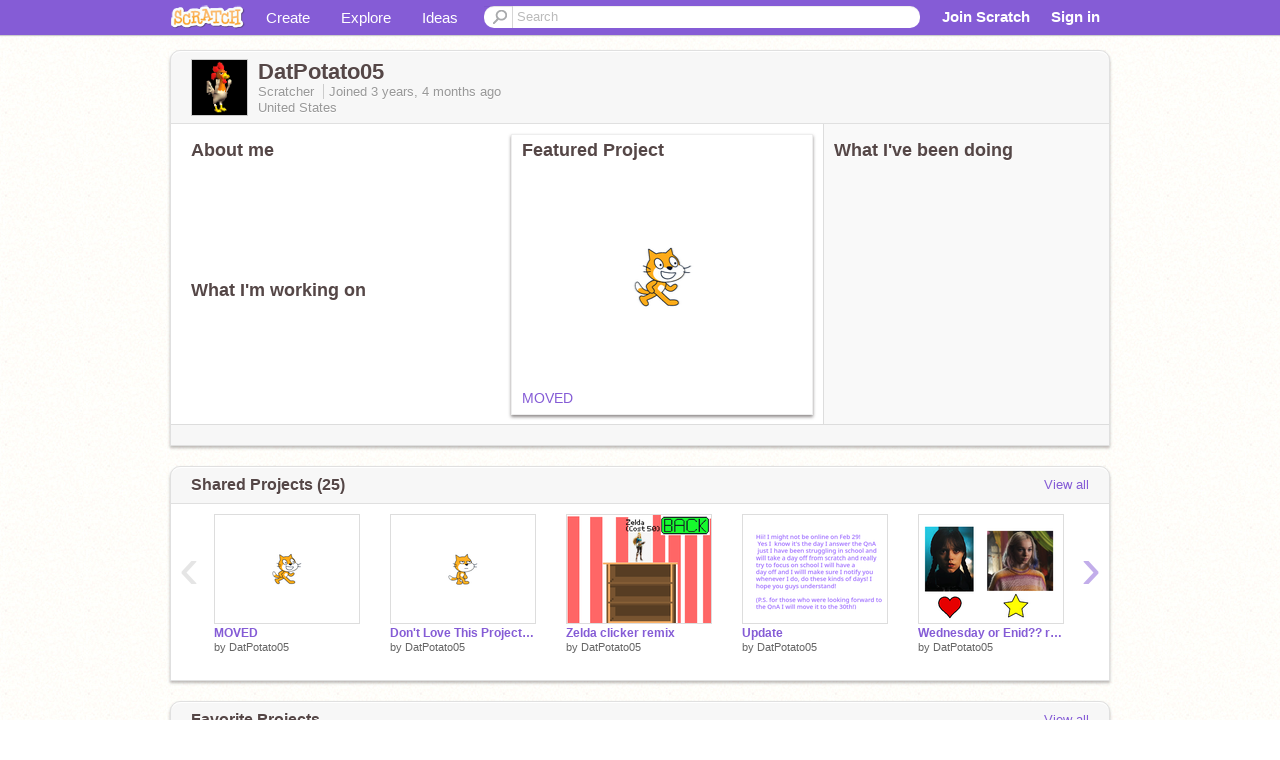

--- FILE ---
content_type: text/html; charset=utf-8
request_url: https://scratch.mit.edu/users/DatPotato05/
body_size: 13207
content:

<!DOCTYPE html>

<html>
  <head>
  
    <!-- Google Tag Manager -->
    <script>(function(w,d,s,l,i){w[l]=w[l]||[];w[l].push({'gtm.start':
      new Date().getTime(),event:'gtm.js'});var f=d.getElementsByTagName(s)[0],
      j=d.createElement(s),dl=l!='dataLayer'?'&l='+l:'';j.async=true;j.src=
      'https://www.googletagmanager.com/gtm.js?id='+i+dl+'';f.parentNode.insertBefore(j,f);
      })(window,document,'script','dataLayer','GTM-NBMRDKQ');</script>
    <!-- End Google Tag Manager -->
  
  <meta http-equiv="X-UA-Compatible" content="IE=Edge" />
     
    <meta name="google-site-verification" content="m_3TAXDreGTFyoYnEmU9mcKB4Xtw5mw6yRkuJtXRKxM" />
    <title>DatPotato05 on Scratch</title>
    

<meta name="description" content="DatPotato05 on Scratch" />

    <link rel="stylesheet" href="//cdn.scratch.mit.edu/scratchr2/static/__ff7229f036c458728e45c39b0751aa44__/vendor/redmond/jquery.ui.all.css" />
    
        <link href="//cdn.scratch.mit.edu/scratchr2/static/__ff7229f036c458728e45c39b0751aa44__/css/main.css" rel="stylesheet" type="text/css" />
   
   <link rel="stylesheet" href="//cdn.scratch.mit.edu/scratchr2/static/__ff7229f036c458728e45c39b0751aa44__//css/handheld.css" media="handheld, only screen and (max-device-width:480px)"/>

    
<!-- templates/profiles/profile_detail.html block css -->
<link href="//cdn.scratch.mit.edu/scratchr2/static/__ff7229f036c458728e45c39b0751aa44__//css/pages/profile.css" rel="stylesheet" />
<link href="//cdn.scratch.mit.edu/scratchr2/static/__ff7229f036c458728e45c39b0751aa44__//vendor/redmond/jquery.ui.all.css" rel="stylesheet"/>
<link href="//cdn.scratch.mit.edu/scratchr2/static/__ff7229f036c458728e45c39b0751aa44__//css/modules/modal.css" rel="stylesheet"/>
<!-- end block css -->

    <script type="text/javascript" src="//cdn.scratch.mit.edu/scratchr2/static/__ff7229f036c458728e45c39b0751aa44__//js/jquery.min.js"></script>
    <script type="text/javascript" src="//cdn.scratch.mit.edu/scratchr2/static/__ff7229f036c458728e45c39b0751aa44__/js/lib/underscore-min.js"></script>
    <script type="text/javascript" src="//cdn.scratch.mit.edu/scratchr2/static/__ff7229f036c458728e45c39b0751aa44__//js/gaq-ga4.js"></script>
    <script>
      window.console||(window.console={log:$.noop,error:$.noop,debug:$.noop}); // ensure console fails gracefully when missing
      var sessionCookieName = 'scratchsessionsid';
      
      
      
      

    </script>
    <script type="text/javascript">
        function getCookie(name) {
            var cookieValue = null;
            if (document.cookie && document.cookie != '') {
                var cookies = document.cookie.split(';');
                for (var i = 0; i < cookies.length; i++) {
                    var cookie = jQuery.trim(cookies[i]);
                    // Does this cookie string begin with the name we want?
                    if (cookie.substring(0, name.length + 1) == (name + '=')) {
                        cookieValue = decodeURIComponent(cookie.substring(name.length + 1));
                        break;
                    }
                }
            }
            return cookieValue;
        }

        function setCookie(name, value, days) {
            var expires;

            if (days) {
                var date = new Date();
                date.setTime(date.getTime() + (days * 24 * 60 * 60 * 1000));
                expires = "; expires=" + date.toGMTString();
            } else {
                expires = "";
            }
            document.cookie = escape(name) + "=" + escape(value) + expires + "; path=/";
        }
    </script>
    
  <script>
    

var Scratch = Scratch || {};
Scratch.INIT_DATA = Scratch.INIT_DATA || {};



Scratch.INIT_DATA.ADMIN = false;
Scratch.INIT_DATA.LOGGED_IN_USER = {
  
  options: {
    
    
  

  


  }
};

Scratch.INIT_DATA.project_comments_enabled = true;
Scratch.INIT_DATA.gallery_comments_enabled = true;
Scratch.INIT_DATA.userprofile_comments_enabled = true;

Scratch.INIT_DATA.BROWSERS_SUPPORTED = {

  chrome: 35,
  firefox: 31,
  msie: 8,
  safari: 7
};

Scratch.INIT_DATA.TEMPLATE_CUES = {

  unsupported_browser: true,
  welcome: true,
  confirmed_email: false
};




Scratch.INIT_DATA.PROFILE = {
  model: {
    id: 'DatPotato05',
    userId: 100008810,
    username: 'DatPotato05',
    thumbnail_url: '//uploads.scratch.mit.edu/users/avatars/100008810.png',
    comments_allowed: true
  },
  related_counts: {
  }
   
  ,featuredProject: {
    title: 'MOVED',
    id: 837548370, 
    creator: 'DatPotato05',
    isPublished: true,
  },
  featuredProjectLabel: "Featured Project"
 
}  
Scratch.INIT_DATA.ADMIN_PANEL = {
  'adminURL': '/users/DatPotato05/admin/'
}




Scratch.INIT_DATA.IS_IP_BANNED = false;

Scratch.INIT_DATA.GLOBAL_URLS = {
  'media_url': '//uploads.scratch.mit.edu/',
  'static_url': '//cdn.scratch.mit.edu/scratchr2/static/__ff7229f036c458728e45c39b0751aa44__/',
  'static_path': '/scratchr2/static/__ff7229f036c458728e45c39b0751aa44__/'
}

Scratch.INIT_DATA.IS_SOCIAL = false;

  </script>


    <meta property="og:type" content="website" />
    
    <meta property="og:description" content="Make games, stories and interactive art with Scratch. (scratch.mit.edu)"/>
    

    
    <meta property="og:title" content="Scratch - Imagine, Program, Share"/>
    <meta property="og:url" content="https://scratch.mit.edu/users/DatPotato05/" />
    

  </head>

  <body class="" >
  
    <!-- Google Tag Manager (noscript) -->
    <noscript><iframe src="https://www.googletagmanager.com/ns.html?id=GTM-NBMRDKQ" height="0" width="0" style="display:none;visibility:hidden"></iframe></noscript>
    <!-- End Google Tag Manager (noscript) -->
  
  <!--[if lte IE 8]>
  <div class="unsupported-browser banner" data-cue="unsupported_browser">
    <div class="container">
      <span>Scratch supports Internet Explorer 9+. We suggest you upgrade to <a href="/info/faq/#requirements">a supported browser</a>, <a href="/scratch2download/">download the offline editor</a>, or <a href="https://en.scratch-wiki.info/wiki/List_of_Bug_Workarounds">read about common workarounds</a>.</span>
    </div>
  </div>
  <![endif]-->
    <div id="pagewrapper">
      
      
      <div id="topnav" >
      <div class="innerwrap">
        <div class="container">
          <a href="/" class="logo"><span class="scratch"></span></a>
          <ul class="site-nav">
            <li><a id="project-create" href="/projects/editor/?tip_bar=home">Create</a></li><li><a href="/explore/projects/all">Explore</a></li><li class="last"><a href="/ideas">Ideas</a></li>
          </ul>
          
          <form class="search" action="/search/projects" method="get" class="search">
            <input type="submit" class="glass" value="">
            
	          <input id="search-input" type="text" placeholder="Search" name="q" >
          </form>
          
          <ul class="account-nav"></ul>
          <script type="text/template" id="template-account-nav-logged-out">
          <ul class="account-nav" >
              <li class="join-scratch"><a href="/join">Join Scratch</a></li><li id="login-dropdown" class="sign-in dropdown"><span data-toggle="dropdown" class="dropdown-toggle"><span>Sign in</span></span><div class="popover bottom dropdown-menu"><div class="arrow"></div><div class="popover-content" ><form method="post" id="login" action="#"><label for="username">Username</label><input type="text" id="login_dropdown_username" name="username" maxlength="30" class="wide username" /><label for="password" class="password">Password</label><input type="password" name="password" class="wide password" /><div class="ajax-loader" style="display:none; float: left;"></div><button type="submit">Sign in</button><span class="forgot-password"><a href="/accounts/password_reset/">Need help?</a></span><div class="error"></div></form></div></div></li><li data-control="modal-login" class="sign-in mobile"><span>Sign in</span></li>
          </ul>
          </script>
          <script type="text/template" id="template-account-nav-logged-in">
          <ul class="account-nav logged-in"><li class="messages"><a title="messages - updates and notices" href="/messages" class="messages-icon"><span class="notificationsCount none">0</span></a></li><li class="my-stuff"><a title="my stuff - manage projects and studios" href="/mystuff/" class="mystuff-icon"></a></li><li class="logged-in-user dropdown"><span class="user-name dropdown-toggle" data-toggle="dropdown"><% if (LOGGED_IN_USER.model.membership_avatar_badge){ %><div class="avatar-badge-wrapper"><img class="user-icon avatar-badge" src="<%- LOGGED_IN_USER.model.thumbnail_url %>" width="24" height="24"></div><% } else { %><img class="user-icon" src="<%- LOGGED_IN_USER.model.thumbnail_url %>" width="24" height="24"><% } %><%- LOGGED_IN_USER.model.username_truncated %><span class="caret"></span></span><div class="dropdown-menu blue" ><ul class="user-nav"><li><a href="<%- LOGGED_IN_USER.model.profile_url %>">Profile</a></li><li><a href="/mystuff/">My Stuff</a></li><% if (LOGGED_IN_USER.model.is_educator){ %><li><a href="/educators/classes/">My Classes</a></li><% } %><% if (LOGGED_IN_USER.model.is_student){ %><li><a href="/classes/<%- LOGGED_IN_USER.model.classroom_id %>/">My Class</a></li><% } %><li><a href="/accounts/settings/">Account settings</a></li><li id="logout" class="logout divider"><form method="post" action="/accounts/logout/"><input type='hidden' name='csrfmiddlewaretoken' value='dPfswhxnKlHS59KjHkbegaZ481E0nCbj' /><input type="submit" value="Sign out"></form></li></ul></div></li></ul>
          </script>
          <script type="text/javascript" src="//cdn.scratch.mit.edu/scratchr2/static/__ff7229f036c458728e45c39b0751aa44__/js/account-nav.js"></script>
        </div>
        <iframe class="iframeshim" frameborder="0" scrolling="no"><html><head></head><body></body></html></iframe>
      </div><!-- innerwrap -->
      </div>
        

      <div class="privacy-update banner" style="display:none;">
        <div class="container">
          <span>The Scratch privacy policy has been updated, effective May 25, 2023. You can see the new policy <a href="https://mitscratch.freshdesk.com/en/support/solutions/articles/4000219339-privacy-policy">here</a>.</span>
          <div class="close">x</div>
        </div>
      </div>

      <div class="confirm-email banner" data-cue="confirmed_email" style="display:none;">
        <div class="container">
          <span><a id="confirm-email-popup" href="#">Confirm your email</a> to enable sharing. <a href="/info/faq/#accounts">Having trouble?</a></span>
          <div class="close">x</div>
        </div>
      </div>

      <div class="email-outage banner" style="display:none; background-color:#FF661A;">
        <div class="container">
          <span>We are experiencing a disruption with email delivery. If you are not receiving emails from us, please try after 8am EST.</span>
          <div class="close">x</div>
        </div>
      </div>

        
        <div class="container" id="content">
        <div id="alert-view"></div>
        


  

<!-- templates/profiles/profile_detail.html block main-content -->
<div class="box" id="profile-data">
  <div class="box-head">
    <form id="profile-avatar" class="portrait">
      <div class="avatar">
      <a href="/users/DatPotato05/">
        <img src="//cdn2.scratch.mit.edu/get_image/user/100008810_60x60.png" width="55" height="55"/>
        <div class="loading-img s48"></div>
      </a>
      
    </div>
    </form>
    <div class="header-text">
      <h2>DatPotato05</h2>
      <p class="profile-details">
      
      <span class="group">
        Scratcher
         
        
      </span> 
      Joined <span title="2022-09-06">3 years, 4 months</span> ago
      <span class="location">United States</span>
      </p>
    </div>
    
    
  </div>
  <div class="box-content" id="profile-box">
    <div class="action-bar">
      <div id="alert-view" class="">
      </div>
    </div>
    <div class="inner clearfix">
      <div class="user-content">
        <div id="user-details" class="about">
          <div class="loading-img s48"></div>
          <h3>About me</h3>
          
            <div id="bio-readonly" class="read-only">
              <div class="viewport">
                <p class="overview"></p>
              </div>
            </div>
          

          <h3>What I'm working on</h3>
          
          <div id="status-readonly" class="read-only">
            <div class="viewport">
              <p class="overview"></p>
            </div>
          </div>
          
        </div>

        
            <div class="player">
                <h3 class="featured-project-heading">Featured Project</h3>
                <div class="stage" style="width: 282px;">
                    <a href="/projects/837548370/" id="featured-project">
                        <img src="//cdn2.scratch.mit.edu/get_image/project/837548370_282x210.png" width="282" height="210" alt="Featured project"/>
                        
                    </a>
                </div>
                <span class="title">
                    <a class="project-name" href="/projects/837548370/">MOVED</a>
                </span>

            </div>
        
      </div>
        <div class="doing">
            <h3>What I've been doing</h3>
          <div id="activity-feed">
          </div>
        </div>
    </div>
  </div>
  <div class="footer">
  
  </div>
</div>
<div class="profile-box-footer-module" id="profile-box-footer">
</div>




<div class="box slider-carousel-container prevent-select" >
  <div class="box-head">
      <h4>Shared Projects (25)</h4>
    <a href="/users/DatPotato05/projects/" data-control="view-all">View all</a>
  </div>
  <div class="box-content slider-carousel horizontal" id="shared">
    
    <div class="viewport">
      <ul class="scroll-content">
      
        










<!-- templates/carousel/project-thumb.html -->
<li class="project thumb item">
  <a href="/projects/837548370/">
    <img class="lazy image" data-original="//cdn2.scratch.mit.edu/get_image/project/837548370_144x108.png" width="144" height="108" />
  </a>
  <span class="title">
    <a href="/projects/837548370/">MOVED</a>
  </span>
  <span class="owner" >
      
        
            by <a href="/users/DatPotato05/">DatPotato05</a>
            
        
      
  </span>
  
</li>
<!-- end templates/carousel/project-thumb.html -->




      
        










<!-- templates/carousel/project-thumb.html -->
<li class="project thumb item">
  <a href="/projects/817742607/">
    <img class="lazy image" data-original="//cdn2.scratch.mit.edu/get_image/project/817742607_144x108.png" width="144" height="108" />
  </a>
  <span class="title">
    <a href="/projects/817742607/">Don&#39;t Love This Project! remix</a>
  </span>
  <span class="owner" >
      
        
            by <a href="/users/DatPotato05/">DatPotato05</a>
            
        
      
  </span>
  
</li>
<!-- end templates/carousel/project-thumb.html -->




      
        










<!-- templates/carousel/project-thumb.html -->
<li class="project thumb item">
  <a href="/projects/815448292/">
    <img class="lazy image" data-original="//cdn2.scratch.mit.edu/get_image/project/815448292_144x108.png" width="144" height="108" />
  </a>
  <span class="title">
    <a href="/projects/815448292/">Zelda clicker remix</a>
  </span>
  <span class="owner" >
      
        
            by <a href="/users/DatPotato05/">DatPotato05</a>
            
        
      
  </span>
  
</li>
<!-- end templates/carousel/project-thumb.html -->




      
        










<!-- templates/carousel/project-thumb.html -->
<li class="project thumb item">
  <a href="/projects/811473638/">
    <img class="lazy image" data-original="//cdn2.scratch.mit.edu/get_image/project/811473638_144x108.png" width="144" height="108" />
  </a>
  <span class="title">
    <a href="/projects/811473638/">Update</a>
  </span>
  <span class="owner" >
      
        
            by <a href="/users/DatPotato05/">DatPotato05</a>
            
        
      
  </span>
  
</li>
<!-- end templates/carousel/project-thumb.html -->




      
        










<!-- templates/carousel/project-thumb.html -->
<li class="project thumb item">
  <a href="/projects/811238389/">
    <img class="lazy image" data-original="//cdn2.scratch.mit.edu/get_image/project/811238389_144x108.png" width="144" height="108" />
  </a>
  <span class="title">
    <a href="/projects/811238389/">Wednesday or Enid?? remix</a>
  </span>
  <span class="owner" >
      
        
            by <a href="/users/DatPotato05/">DatPotato05</a>
            
        
      
  </span>
  
</li>
<!-- end templates/carousel/project-thumb.html -->




      
        










<!-- templates/carousel/project-thumb.html -->
<li class="project thumb item">
  <a href="/projects/809581258/">
    <img class="lazy image" data-original="//cdn2.scratch.mit.edu/get_image/project/809581258_144x108.png" width="144" height="108" />
  </a>
  <span class="title">
    <a href="/projects/809581258/">Remix and sign if you think F4F is cool! remix remix</a>
  </span>
  <span class="owner" >
      
        
            by <a href="/users/DatPotato05/">DatPotato05</a>
            
        
      
  </span>
  
</li>
<!-- end templates/carousel/project-thumb.html -->




      
        










<!-- templates/carousel/project-thumb.html -->
<li class="project thumb item">
  <a href="/projects/809463338/">
    <img class="lazy image" data-original="//cdn2.scratch.mit.edu/get_image/project/809463338_144x108.png" width="144" height="108" />
  </a>
  <span class="title">
    <a href="/projects/809463338/">Wings of Fire platformer remix</a>
  </span>
  <span class="owner" >
      
        
            by <a href="/users/DatPotato05/">DatPotato05</a>
            
        
      
  </span>
  
</li>
<!-- end templates/carousel/project-thumb.html -->




      
        










<!-- templates/carousel/project-thumb.html -->
<li class="project thumb item">
  <a href="/projects/808692943/">
    <img class="lazy image" data-original="//cdn2.scratch.mit.edu/get_image/project/808692943_144x108.png" width="144" height="108" />
  </a>
  <span class="title">
    <a href="/projects/808692943/">Five Nights at Freddy&#39;s (FULL GAME!) </a>
  </span>
  <span class="owner" >
      
        
            by <a href="/users/DatPotato05/">DatPotato05</a>
            
        
      
  </span>
  
</li>
<!-- end templates/carousel/project-thumb.html -->




      
        










<!-- templates/carousel/project-thumb.html -->
<li class="project thumb item">
  <a href="/projects/807997413/">
    <img class="lazy image" data-original="//cdn2.scratch.mit.edu/get_image/project/807997413_144x108.png" width="144" height="108" />
  </a>
  <span class="title">
    <a href="/projects/807997413/">VOICE REVEAL :)</a>
  </span>
  <span class="owner" >
      
        
            by <a href="/users/DatPotato05/">DatPotato05</a>
            
        
      
  </span>
  
</li>
<!-- end templates/carousel/project-thumb.html -->




      
        










<!-- templates/carousel/project-thumb.html -->
<li class="project thumb item">
  <a href="/projects/807790307/">
    <img class="lazy image" data-original="//cdn2.scratch.mit.edu/get_image/project/807790307_144x108.png" width="144" height="108" />
  </a>
  <span class="title">
    <a href="/projects/807790307/">shooter Game v1.5 remix-2</a>
  </span>
  <span class="owner" >
      
        
            by <a href="/users/DatPotato05/">DatPotato05</a>
            
        
      
  </span>
  
</li>
<!-- end templates/carousel/project-thumb.html -->




      
        










<!-- templates/carousel/project-thumb.html -->
<li class="project thumb item">
  <a href="/projects/807784598/">
    <img class="lazy image" data-original="//cdn2.scratch.mit.edu/get_image/project/807784598_144x108.png" width="144" height="108" />
  </a>
  <span class="title">
    <a href="/projects/807784598/">Random Question</a>
  </span>
  <span class="owner" >
      
        
            by <a href="/users/DatPotato05/">DatPotato05</a>
            
        
      
  </span>
  
</li>
<!-- end templates/carousel/project-thumb.html -->




      
        










<!-- templates/carousel/project-thumb.html -->
<li class="project thumb item">
  <a href="/projects/807782549/">
    <img class="lazy image" data-original="//cdn2.scratch.mit.edu/get_image/project/807782549_144x108.png" width="144" height="108" />
  </a>
  <span class="title">
    <a href="/projects/807782549/">███╗░░██╗░█████╗░ ████╗░██║██╔══██╗ ██╔██╗██║██║░░██║ ██║╚████║██║░░██║ ██║░╚███║╚█████╔╝ ╚═╝… remix</a>
  </span>
  <span class="owner" >
      
        
            by <a href="/users/DatPotato05/">DatPotato05</a>
            
        
      
  </span>
  
</li>
<!-- end templates/carousel/project-thumb.html -->




      
        










<!-- templates/carousel/project-thumb.html -->
<li class="project thumb item">
  <a href="/projects/807782279/">
    <img class="lazy image" data-original="//cdn2.scratch.mit.edu/get_image/project/807782279_144x108.png" width="144" height="108" />
  </a>
  <span class="title">
    <a href="/projects/807782279/">shooter Game v1.5 remix</a>
  </span>
  <span class="owner" >
      
        
            by <a href="/users/DatPotato05/">DatPotato05</a>
            
        
      
  </span>
  
</li>
<!-- end templates/carousel/project-thumb.html -->




      
        










<!-- templates/carousel/project-thumb.html -->
<li class="project thumb item">
  <a href="/projects/806670871/">
    <img class="lazy image" data-original="//cdn2.scratch.mit.edu/get_image/project/806670871_144x108.png" width="144" height="108" />
  </a>
  <span class="title">
    <a href="/projects/806670871/"> Q &amp; A! remix</a>
  </span>
  <span class="owner" >
      
        
            by <a href="/users/DatPotato05/">DatPotato05</a>
            
        
      
  </span>
  
</li>
<!-- end templates/carousel/project-thumb.html -->




      
        










<!-- templates/carousel/project-thumb.html -->
<li class="project thumb item">
  <a href="/projects/805461178/">
    <img class="lazy image" data-original="//cdn2.scratch.mit.edu/get_image/project/805461178_144x108.png" width="144" height="108" />
  </a>
  <span class="title">
    <a href="/projects/805461178/">Alien Runner </a>
  </span>
  <span class="owner" >
      
        
            by <a href="/users/DatPotato05/">DatPotato05</a>
            
        
      
  </span>
  
</li>
<!-- end templates/carousel/project-thumb.html -->




      
        










<!-- templates/carousel/project-thumb.html -->
<li class="project thumb item">
  <a href="/projects/805456168/">
    <img class="lazy image" data-original="//cdn2.scratch.mit.edu/get_image/project/805456168_144x108.png" width="144" height="108" />
  </a>
  <span class="title">
    <a href="/projects/805456168/">Mystic Valley || multiplayer platformer   #games #stratfordjames remix</a>
  </span>
  <span class="owner" >
      
        
            by <a href="/users/DatPotato05/">DatPotato05</a>
            
        
      
  </span>
  
</li>
<!-- end templates/carousel/project-thumb.html -->




      
        










<!-- templates/carousel/project-thumb.html -->
<li class="project thumb item">
  <a href="/projects/805455367/">
    <img class="lazy image" data-original="//cdn2.scratch.mit.edu/get_image/project/805455367_144x108.png" width="144" height="108" />
  </a>
  <span class="title">
    <a href="/projects/805455367/">Random Tycoon  </a>
  </span>
  <span class="owner" >
      
        
            by <a href="/users/DatPotato05/">DatPotato05</a>
            
        
      
  </span>
  
</li>
<!-- end templates/carousel/project-thumb.html -->




      
        










<!-- templates/carousel/project-thumb.html -->
<li class="project thumb item">
  <a href="/projects/805450654/">
    <img class="lazy image" data-original="//cdn2.scratch.mit.edu/get_image/project/805450654_144x108.png" width="144" height="108" />
  </a>
  <span class="title">
    <a href="/projects/805450654/">Town Death -Beta- remix</a>
  </span>
  <span class="owner" >
      
        
            by <a href="/users/DatPotato05/">DatPotato05</a>
            
        
      
  </span>
  
</li>
<!-- end templates/carousel/project-thumb.html -->




      
        










<!-- templates/carousel/project-thumb.html -->
<li class="project thumb item">
  <a href="/projects/749676397/">
    <img class="lazy image" data-original="//cdn2.scratch.mit.edu/get_image/project/749676397_144x108.png" width="144" height="108" />
  </a>
  <span class="title">
    <a href="/projects/749676397/">Massive Multiplayer Platformer v1.3 remix</a>
  </span>
  <span class="owner" >
      
        
            by <a href="/users/DatPotato05/">DatPotato05</a>
            
        
      
  </span>
  
</li>
<!-- end templates/carousel/project-thumb.html -->




      
        










<!-- templates/carousel/project-thumb.html -->
<li class="project thumb item">
  <a href="/projects/803512177/">
    <img class="lazy image" data-original="//cdn2.scratch.mit.edu/get_image/project/803512177_144x108.png" width="144" height="108" />
  </a>
  <span class="title">
    <a href="/projects/803512177/">Plz do tell remix</a>
  </span>
  <span class="owner" >
      
        
            by <a href="/users/DatPotato05/">DatPotato05</a>
            
        
      
  </span>
  
</li>
<!-- end templates/carousel/project-thumb.html -->




      
      </ul>
    </div>
    
  </div>
</div>



<div class="box slider-carousel-container prevent-select" >
  <div class="box-head">
      <h4>Favorite Projects</h4>
    <a href="/users/DatPotato05/favorites/" data-control="view-all">View all</a>
  </div>
  <div class="box-content slider-carousel horizontal" id="favorites">
    
    <div class="viewport">
      <ul class="scroll-content">
      
        










<!-- templates/carousel/project-thumb.html -->
<li class="project thumb item">
  <a href="/projects/833969459/">
    <img class="lazy image" data-original="//cdn2.scratch.mit.edu/get_image/project/833969459_144x108.png" width="144" height="108" />
  </a>
  <span class="title">
    <a href="/projects/833969459/">Warheads (Part One)</a>
  </span>
  <span class="owner" >
      
        
            by <a href="/users/ProfessorPatent/">ProfessorPatent</a>
            
        
      
  </span>
  
</li>
<!-- end templates/carousel/project-thumb.html -->




      
        










<!-- templates/carousel/project-thumb.html -->
<li class="project thumb item">
  <a href="/projects/833942505/">
    <img class="lazy image" data-original="//cdn2.scratch.mit.edu/get_image/project/833942505_144x108.png" width="144" height="108" />
  </a>
  <span class="title">
    <a href="/projects/833942505/">Dunkin&#39; Donuts</a>
  </span>
  <span class="owner" >
      
        
            by <a href="/users/ProfessorPatent/">ProfessorPatent</a>
            
        
      
  </span>
  
</li>
<!-- end templates/carousel/project-thumb.html -->




      
        










<!-- templates/carousel/project-thumb.html -->
<li class="project thumb item">
  <a href="/projects/833885444/">
    <img class="lazy image" data-original="//cdn2.scratch.mit.edu/get_image/project/833885444_144x108.png" width="144" height="108" />
  </a>
  <span class="title">
    <a href="/projects/833885444/">Lemonheads</a>
  </span>
  <span class="owner" >
      
        
            by <a href="/users/ProfessorPatent/">ProfessorPatent</a>
            
        
      
  </span>
  
</li>
<!-- end templates/carousel/project-thumb.html -->




      
        










<!-- templates/carousel/project-thumb.html -->
<li class="project thumb item">
  <a href="/projects/833518069/">
    <img class="lazy image" data-original="//cdn2.scratch.mit.edu/get_image/project/833518069_144x108.png" width="144" height="108" />
  </a>
  <span class="title">
    <a href="/projects/833518069/">Sour Patch Kids</a>
  </span>
  <span class="owner" >
      
        
            by <a href="/users/ProfessorPatent/">ProfessorPatent</a>
            
        
      
  </span>
  
</li>
<!-- end templates/carousel/project-thumb.html -->




      
        










<!-- templates/carousel/project-thumb.html -->
<li class="project thumb item">
  <a href="/projects/833912484/">
    <img class="lazy image" data-original="//cdn2.scratch.mit.edu/get_image/project/833912484_144x108.png" width="144" height="108" />
  </a>
  <span class="title">
    <a href="/projects/833912484/">The Melonsicle ® (My Invention)</a>
  </span>
  <span class="owner" >
      
        
            by <a href="/users/ProfessorPatent/">ProfessorPatent</a>
            
        
      
  </span>
  
</li>
<!-- end templates/carousel/project-thumb.html -->




      
        










<!-- templates/carousel/project-thumb.html -->
<li class="project thumb item">
  <a href="/projects/833453864/">
    <img class="lazy image" data-original="//cdn2.scratch.mit.edu/get_image/project/833453864_144x108.png" width="144" height="108" />
  </a>
  <span class="title">
    <a href="/projects/833453864/">The Real Oreo (Part One)</a>
  </span>
  <span class="owner" >
      
        
            by <a href="/users/ProfessorPatent/">ProfessorPatent</a>
            
        
      
  </span>
  
</li>
<!-- end templates/carousel/project-thumb.html -->




      
        










<!-- templates/carousel/project-thumb.html -->
<li class="project thumb item">
  <a href="/projects/817742607/">
    <img class="lazy image" data-original="//cdn2.scratch.mit.edu/get_image/project/817742607_144x108.png" width="144" height="108" />
  </a>
  <span class="title">
    <a href="/projects/817742607/">Don&#39;t Love This Project! remix</a>
  </span>
  <span class="owner" >
      
        
            by <a href="/users/DatPotato05/">DatPotato05</a>
            
        
      
  </span>
  
</li>
<!-- end templates/carousel/project-thumb.html -->




      
        










<!-- templates/carousel/project-thumb.html -->
<li class="project thumb item">
  <a href="/projects/816133296/">
    <img class="lazy image" data-original="//cdn2.scratch.mit.edu/get_image/project/816133296_144x108.png" width="144" height="108" />
  </a>
  <span class="title">
    <a href="/projects/816133296/">aroundt he world around the wo-orld</a>
  </span>
  <span class="owner" >
      
        
            by <a href="/users/Brittle_skittlez/">Brittle_skittlez</a>
            
        
      
  </span>
  
</li>
<!-- end templates/carousel/project-thumb.html -->




      
        










<!-- templates/carousel/project-thumb.html -->
<li class="project thumb item">
  <a href="/projects/802850868/">
    <img class="lazy image" data-original="//cdn2.scratch.mit.edu/get_image/project/802850868_144x108.png" width="144" height="108" />
  </a>
  <span class="title">
    <a href="/projects/802850868/">Harry or Luna? :b</a>
  </span>
  <span class="owner" >
      
        
            by <a href="/users/Popalopadous101/">Popalopadous101</a>
            
        
      
  </span>
  
</li>
<!-- end templates/carousel/project-thumb.html -->




      
        










<!-- templates/carousel/project-thumb.html -->
<li class="project thumb item">
  <a href="/projects/800446916/">
    <img class="lazy image" data-original="//cdn2.scratch.mit.edu/get_image/project/800446916_144x108.png" width="144" height="108" />
  </a>
  <span class="title">
    <a href="/projects/800446916/">[LESS LAG] Rotato || #trending #all #games #music #art #stories</a>
  </span>
  <span class="owner" >
      
        
            by <a href="/users/theCharpy/">theCharpy</a>
            
        
      
  </span>
  
</li>
<!-- end templates/carousel/project-thumb.html -->




      
        










<!-- templates/carousel/project-thumb.html -->
<li class="project thumb item">
  <a href="/projects/523967150/">
    <img class="lazy image" data-original="//cdn2.scratch.mit.edu/get_image/project/523967150_144x108.png" width="144" height="108" />
  </a>
  <span class="title">
    <a href="/projects/523967150/">☁️ Among Us Scratch v3.21 (online)</a>
  </span>
  <span class="owner" >
      
        
            by <a href="/users/TimMcCool/">TimMcCool</a>
            
        
      
  </span>
  
</li>
<!-- end templates/carousel/project-thumb.html -->




      
        










<!-- templates/carousel/project-thumb.html -->
<li class="project thumb item">
  <a href="/projects/382249788/">
    <img class="lazy image" data-original="//cdn2.scratch.mit.edu/get_image/project/382249788_144x108.png" width="144" height="108" />
  </a>
  <span class="title">
    <a href="/projects/382249788/">Wings of Fire platformer</a>
  </span>
  <span class="owner" >
      
        
            by <a href="/users/cute2008kitten/">cute2008kitten</a>
            
        
      
  </span>
  
</li>
<!-- end templates/carousel/project-thumb.html -->




      
        










<!-- templates/carousel/project-thumb.html -->
<li class="project thumb item">
  <a href="/projects/66082716/">
    <img class="lazy image" data-original="//cdn2.scratch.mit.edu/get_image/project/66082716_144x108.png" width="144" height="108" />
  </a>
  <span class="title">
    <a href="/projects/66082716/">Wings of Fire Game ~ The Great War</a>
  </span>
  <span class="owner" >
      
        
            by <a href="/users/redtrueblue/">redtrueblue</a>
            
        
      
  </span>
  
</li>
<!-- end templates/carousel/project-thumb.html -->




      
        










<!-- templates/carousel/project-thumb.html -->
<li class="project thumb item">
  <a href="/projects/807997413/">
    <img class="lazy image" data-original="//cdn2.scratch.mit.edu/get_image/project/807997413_144x108.png" width="144" height="108" />
  </a>
  <span class="title">
    <a href="/projects/807997413/">VOICE REVEAL :)</a>
  </span>
  <span class="owner" >
      
        
            by <a href="/users/DatPotato05/">DatPotato05</a>
            
        
      
  </span>
  
</li>
<!-- end templates/carousel/project-thumb.html -->




      
        










<!-- templates/carousel/project-thumb.html -->
<li class="project thumb item">
  <a href="/projects/807782549/">
    <img class="lazy image" data-original="//cdn2.scratch.mit.edu/get_image/project/807782549_144x108.png" width="144" height="108" />
  </a>
  <span class="title">
    <a href="/projects/807782549/">███╗░░██╗░█████╗░ ████╗░██║██╔══██╗ ██╔██╗██║██║░░██║ ██║╚████║██║░░██║ ██║░╚███║╚█████╔╝ ╚═╝… remix</a>
  </span>
  <span class="owner" >
      
        
            by <a href="/users/DatPotato05/">DatPotato05</a>
            
        
      
  </span>
  
</li>
<!-- end templates/carousel/project-thumb.html -->




      
        










<!-- templates/carousel/project-thumb.html -->
<li class="project thumb item">
  <a href="/projects/802111872/">
    <img class="lazy image" data-original="//cdn2.scratch.mit.edu/get_image/project/802111872_144x108.png" width="144" height="108" />
  </a>
  <span class="title">
    <a href="/projects/802111872/">Bred | A Clicker #games#tutorials#all#music#art#animations</a>
  </span>
  <span class="owner" >
      
        
            by <a href="/users/EntoChicky/">EntoChicky</a>
            
        
      
  </span>
  
</li>
<!-- end templates/carousel/project-thumb.html -->




      
        










<!-- templates/carousel/project-thumb.html -->
<li class="project thumb item">
  <a href="/projects/807784598/">
    <img class="lazy image" data-original="//cdn2.scratch.mit.edu/get_image/project/807784598_144x108.png" width="144" height="108" />
  </a>
  <span class="title">
    <a href="/projects/807784598/">Random Question</a>
  </span>
  <span class="owner" >
      
        
            by <a href="/users/DatPotato05/">DatPotato05</a>
            
        
      
  </span>
  
</li>
<!-- end templates/carousel/project-thumb.html -->




      
        










<!-- templates/carousel/project-thumb.html -->
<li class="project thumb item">
  <a href="/projects/29612828/">
    <img class="lazy image" data-original="//cdn2.scratch.mit.edu/get_image/project/29612828_144x108.png" width="144" height="108" />
  </a>
  <span class="title">
    <a href="/projects/29612828/"> Sonic and Amy Are Superstars!</a>
  </span>
  <span class="owner" >
      
        
            by <a href="/users/Twilight_Princess/">Twilight_Princess</a>
            
        
      
  </span>
  
</li>
<!-- end templates/carousel/project-thumb.html -->




      
        










<!-- templates/carousel/project-thumb.html -->
<li class="project thumb item">
  <a href="/projects/722922460/">
    <img class="lazy image" data-original="//cdn2.scratch.mit.edu/get_image/project/722922460_144x108.png" width="144" height="108" />
  </a>
  <span class="title">
    <a href="/projects/722922460/">███╗░░██╗░█████╗░ ████╗░██║██╔══██╗ ██╔██╗██║██║░░██║ ██║╚████║██║░░██║ ██║░╚███║╚█████╔╝ ╚═╝░░╚══╝</a>
  </span>
  <span class="owner" >
      
        
            by <a href="/users/OldSchoolGarbage/">OldSchoolGarbage</a>
            
        
      
  </span>
  
</li>
<!-- end templates/carousel/project-thumb.html -->




      
        










<!-- templates/carousel/project-thumb.html -->
<li class="project thumb item">
  <a href="/projects/803094773/">
    <img class="lazy image" data-original="//cdn2.scratch.mit.edu/get_image/project/803094773_144x108.png" width="144" height="108" />
  </a>
  <span class="title">
    <a href="/projects/803094773/">&gt;Ajax Petropolus&lt;</a>
  </span>
  <span class="owner" >
      
        
            by <a href="/users/ocookiecreammo/">ocookiecreammo</a>
            
        
      
  </span>
  
</li>
<!-- end templates/carousel/project-thumb.html -->




      
      </ul>
    </div>
    

  </div>
</div>




<div class="box slider-carousel-container prevent-select" >
  <div class="box-head">
      <h4>Studios I'm Following</h4>
    <a href="/users/DatPotato05/studios_following/" data-control="view-all">View all</a>
  </div>
  <div class="box-content slider-carousel horizontal" id="featured">
    <div class="viewport">
      <ul class="scroll-content">
      
        



<!-- templates/carousel/gallery-thumb.html -->
<li class="gallery thumb item">
  <a href="/studios/29064383/" class="image">
    <span class="image">
      <img class="lazy" data-original="//cdn2.scratch.mit.edu/get_image/gallery/29064383_170x100.png" width="170" height="100" />
    </span>
    <span class="stats">
      <span class="icon-sm studio white"></span>
    </span>
  </a>
  <span class="title">
    <a href="/studios/29064383/">Netflix Studio
    </a>
  </span>
</li>
<!-- end templates/carousel/gallery-thumb.html -->


      
        



<!-- templates/carousel/gallery-thumb.html -->
<li class="gallery thumb item">
  <a href="/studios/31903016/" class="image">
    <span class="image">
      <img class="lazy" data-original="//cdn2.scratch.mit.edu/get_image/gallery/31903016_170x100.png" width="170" height="100" />
    </span>
    <span class="stats">
      <span class="icon-sm studio white"></span>
    </span>
  </a>
  <span class="title">
    <a href="/studios/31903016/">☆*Hogwarts School Students ☆*
    </a>
  </span>
</li>
<!-- end templates/carousel/gallery-thumb.html -->


      
        



<!-- templates/carousel/gallery-thumb.html -->
<li class="gallery thumb item">
  <a href="/studios/32856111/" class="image">
    <span class="image">
      <img class="lazy" data-original="//cdn2.scratch.mit.edu/get_image/gallery/32856111_170x100.png" width="170" height="100" />
    </span>
    <span class="stats">
      <span class="icon-sm studio white"></span>
    </span>
  </a>
  <span class="title">
    <a href="/studios/32856111/">Follow if u like Griffpatch
    </a>
  </span>
</li>
<!-- end templates/carousel/gallery-thumb.html -->


      
        



<!-- templates/carousel/gallery-thumb.html -->
<li class="gallery thumb item">
  <a href="/studios/32640580/" class="image">
    <span class="image">
      <img class="lazy" data-original="//cdn2.scratch.mit.edu/get_image/gallery/32640580_170x100.png" width="170" height="100" />
    </span>
    <span class="stats">
      <span class="icon-sm studio white"></span>
    </span>
  </a>
  <span class="title">
    <a href="/studios/32640580/">Everyone Gets Manager In This Studio! (Experiment)
    </a>
  </span>
</li>
<!-- end templates/carousel/gallery-thumb.html -->


      
        



<!-- templates/carousel/gallery-thumb.html -->
<li class="gallery thumb item">
  <a href="/studios/32929471/" class="image">
    <span class="image">
      <img class="lazy" data-original="//cdn2.scratch.mit.edu/get_image/gallery/32929471_170x100.png" width="170" height="100" />
    </span>
    <span class="stats">
      <span class="icon-sm studio white"></span>
    </span>
  </a>
  <span class="title">
    <a href="/studios/32929471/">cockroach army 
    </a>
  </span>
</li>
<!-- end templates/carousel/gallery-thumb.html -->


      
        



<!-- templates/carousel/gallery-thumb.html -->
<li class="gallery thumb item">
  <a href="/studios/32828246/" class="image">
    <span class="image">
      <img class="lazy" data-original="//cdn2.scratch.mit.edu/get_image/gallery/32828246_170x100.png" width="170" height="100" />
    </span>
    <span class="stats">
      <span class="icon-sm studio white"></span>
    </span>
  </a>
  <span class="title">
    <a href="/studios/32828246/">F4F!
    </a>
  </span>
</li>
<!-- end templates/carousel/gallery-thumb.html -->


      
        



<!-- templates/carousel/gallery-thumb.html -->
<li class="gallery thumb item">
  <a href="/studios/29845092/" class="image">
    <span class="image">
      <img class="lazy" data-original="//cdn2.scratch.mit.edu/get_image/gallery/29845092_170x100.png" width="170" height="100" />
    </span>
    <span class="stats">
      <span class="icon-sm studio white"></span>
    </span>
  </a>
  <span class="title">
    <a href="/studios/29845092/">♡〖The Weirdo Club〗♡
    </a>
  </span>
</li>
<!-- end templates/carousel/gallery-thumb.html -->


      
        



<!-- templates/carousel/gallery-thumb.html -->
<li class="gallery thumb item">
  <a href="/studios/31689043/" class="image">
    <span class="image">
      <img class="lazy" data-original="//cdn2.scratch.mit.edu/get_image/gallery/31689043_170x100.png" width="170" height="100" />
    </span>
    <span class="stats">
      <span class="icon-sm studio white"></span>
    </span>
  </a>
  <span class="title">
    <a href="/studios/31689043/">☂️꒱ the museum ⌗
    </a>
  </span>
</li>
<!-- end templates/carousel/gallery-thumb.html -->


      
        



<!-- templates/carousel/gallery-thumb.html -->
<li class="gallery thumb item">
  <a href="/studios/32643285/" class="image">
    <span class="image">
      <img class="lazy" data-original="//cdn2.scratch.mit.edu/get_image/gallery/32643285_170x100.png" width="170" height="100" />
    </span>
    <span class="stats">
      <span class="icon-sm studio white"></span>
    </span>
  </a>
  <span class="title">
    <a href="/studios/32643285/">Coolminecrafterkid&#39;s          studio
    </a>
  </span>
</li>
<!-- end templates/carousel/gallery-thumb.html -->


      
        



<!-- templates/carousel/gallery-thumb.html -->
<li class="gallery thumb item">
  <a href="/studios/32776362/" class="image">
    <span class="image">
      <img class="lazy" data-original="//cdn2.scratch.mit.edu/get_image/gallery/32776362_170x100.png" width="170" height="100" />
    </span>
    <span class="stats">
      <span class="icon-sm studio white"></span>
    </span>
  </a>
  <span class="title">
    <a href="/studios/32776362/">★彡[ᴘꜰᴘ ꜱʜᴏᴘ]彡★
    </a>
  </span>
</li>
<!-- end templates/carousel/gallery-thumb.html -->


      
        



<!-- templates/carousel/gallery-thumb.html -->
<li class="gallery thumb item">
  <a href="/studios/30285417/" class="image">
    <span class="image">
      <img class="lazy" data-original="//cdn2.scratch.mit.edu/get_image/gallery/30285417_170x100.png" width="170" height="100" />
    </span>
    <span class="stats">
      <span class="icon-sm studio white"></span>
    </span>
  </a>
  <span class="title">
    <a href="/studios/30285417/">anti stitchface community
    </a>
  </span>
</li>
<!-- end templates/carousel/gallery-thumb.html -->


      
      </ul>
    </div>
  </div>
</div>





<div class="box slider-carousel-container prevent-select" >
  <div class="box-head">
      <h4>Studios I Curate</h4>
    <a href="/users/DatPotato05/studios/" data-control="view-all">View all</a>
  </div>
  <div class="box-content slider-carousel horizontal" id="featured">
    <div class="viewport">
      <ul class="scroll-content">
      
        



<!-- templates/carousel/gallery-thumb.html -->
<li class="gallery thumb item">
  <a href="/studios/32895867/" class="image">
    <span class="image">
      <img class="lazy" data-original="//cdn2.scratch.mit.edu/get_image/gallery/default_170x100.png" width="170" height="100" />
    </span>
    <span class="stats">
      <span class="icon-sm studio white"></span>
    </span>
  </a>
  <span class="title">
    <a href="/studios/32895867/">Best scratchers (not me)
    </a>
  </span>
</li>
<!-- end templates/carousel/gallery-thumb.html -->


      
        



<!-- templates/carousel/gallery-thumb.html -->
<li class="gallery thumb item">
  <a href="/studios/32902328/" class="image">
    <span class="image">
      <img class="lazy" data-original="//cdn2.scratch.mit.edu/get_image/gallery/32902328_170x100.png" width="170" height="100" />
    </span>
    <span class="stats">
      <span class="icon-sm studio white"></span>
    </span>
  </a>
  <span class="title">
    <a href="/studios/32902328/">Da Baby Sharks
    </a>
  </span>
</li>
<!-- end templates/carousel/gallery-thumb.html -->


      
        



<!-- templates/carousel/gallery-thumb.html -->
<li class="gallery thumb item">
  <a href="/studios/32828246/" class="image">
    <span class="image">
      <img class="lazy" data-original="//cdn2.scratch.mit.edu/get_image/gallery/32828246_170x100.png" width="170" height="100" />
    </span>
    <span class="stats">
      <span class="icon-sm studio white"></span>
    </span>
  </a>
  <span class="title">
    <a href="/studios/32828246/">F4F!
    </a>
  </span>
</li>
<!-- end templates/carousel/gallery-thumb.html -->


      
        



<!-- templates/carousel/gallery-thumb.html -->
<li class="gallery thumb item">
  <a href="/studios/32867870/" class="image">
    <span class="image">
      <img class="lazy" data-original="//cdn2.scratch.mit.edu/get_image/gallery/32867870_170x100.png" width="170" height="100" />
    </span>
    <span class="stats">
      <span class="icon-sm studio white"></span>
    </span>
  </a>
  <span class="title">
    <a href="/studios/32867870/">Free manager! | #manager #all #free #curator #studio
    </a>
  </span>
</li>
<!-- end templates/carousel/gallery-thumb.html -->


      
        



<!-- templates/carousel/gallery-thumb.html -->
<li class="gallery thumb item">
  <a href="/studios/32870059/" class="image">
    <span class="image">
      <img class="lazy" data-original="//cdn2.scratch.mit.edu/get_image/gallery/32870059_170x100.png" width="170" height="100" />
    </span>
    <span class="stats">
      <span class="icon-sm studio white"></span>
    </span>
  </a>
  <span class="title">
    <a href="/studios/32870059/"> The Queen&#39;s Palace 
    </a>
  </span>
</li>
<!-- end templates/carousel/gallery-thumb.html -->


      
        



<!-- templates/carousel/gallery-thumb.html -->
<li class="gallery thumb item">
  <a href="/studios/32643285/" class="image">
    <span class="image">
      <img class="lazy" data-original="//cdn2.scratch.mit.edu/get_image/gallery/32643285_170x100.png" width="170" height="100" />
    </span>
    <span class="stats">
      <span class="icon-sm studio white"></span>
    </span>
  </a>
  <span class="title">
    <a href="/studios/32643285/">Coolminecrafterkid&#39;s          studio
    </a>
  </span>
</li>
<!-- end templates/carousel/gallery-thumb.html -->


      
      </ul>
    </div>
  </div>
</div>





<div class="box slider-carousel-container prevent-select" >
  <div class="box-head">
    <h4>Following</h4>
    <a href="/users/DatPotato05/following/" data-control="view-all">View all</a>
  </div>
  <div class="box-content slider-carousel horizontal" id="featured">
    
    <div class="viewport">
      <ul class="scroll-content">
        
          <!-- templates/carousel/user-thumb.html -->







    <li class="user thumb item">
    <a
        href="/users/HarryWOFHyallie/"
        class="">
        <img
            class="lazy "
            data-original="//cdn2.scratch.mit.edu/get_image/user/69387725_60x60.png"
            width="60"
            height="60">
    </a>
    <span class="title">
        <a href="/users/HarryWOFHyallie/">HarryWOFHyallie
        </a>
    </span>
    </li>

<!-- end templates/carousel/user-thumb.html -->



        
          <!-- templates/carousel/user-thumb.html -->







    <li class="user thumb item">
    <a
        href="/users/supercrack1000000/"
        class="">
        <img
            class="lazy "
            data-original="//cdn2.scratch.mit.edu/get_image/user/71294680_60x60.png"
            width="60"
            height="60">
    </a>
    <span class="title">
        <a href="/users/supercrack1000000/">supercrack1000000
        </a>
    </span>
    </li>

<!-- end templates/carousel/user-thumb.html -->



        
          <!-- templates/carousel/user-thumb.html -->







    <li class="user thumb item">
    <a
        href="/users/LuluLenny17/"
        class="">
        <img
            class="lazy "
            data-original="//cdn2.scratch.mit.edu/get_image/user/74331765_60x60.png"
            width="60"
            height="60">
    </a>
    <span class="title">
        <a href="/users/LuluLenny17/">LuluLenny17
        </a>
    </span>
    </li>

<!-- end templates/carousel/user-thumb.html -->



        
          <!-- templates/carousel/user-thumb.html -->







    <li class="user thumb item">
    <a
        href="/users/NandanaSaha/"
        class="">
        <img
            class="lazy "
            data-original="//cdn2.scratch.mit.edu/get_image/user/77973068_60x60.png"
            width="60"
            height="60">
    </a>
    <span class="title">
        <a href="/users/NandanaSaha/">NandanaSaha
        </a>
    </span>
    </li>

<!-- end templates/carousel/user-thumb.html -->



        
          <!-- templates/carousel/user-thumb.html -->







    <li class="user thumb item">
    <a
        href="/users/pillcat/"
        class="">
        <img
            class="lazy "
            data-original="//cdn2.scratch.mit.edu/get_image/user/78804415_60x60.png"
            width="60"
            height="60">
    </a>
    <span class="title">
        <a href="/users/pillcat/">pillcat
        </a>
    </span>
    </li>

<!-- end templates/carousel/user-thumb.html -->



        
          <!-- templates/carousel/user-thumb.html -->







    <li class="user thumb item">
    <a
        href="/users/FourHeartsHome/"
        class="">
        <img
            class="lazy "
            data-original="//cdn2.scratch.mit.edu/get_image/user/84400911_60x60.png"
            width="60"
            height="60">
    </a>
    <span class="title">
        <a href="/users/FourHeartsHome/">FourHeartsHome
        </a>
    </span>
    </li>

<!-- end templates/carousel/user-thumb.html -->



        
          <!-- templates/carousel/user-thumb.html -->







    <li class="user thumb item">
    <a
        href="/users/Tsuyu_Green_Queen/"
        class="">
        <img
            class="lazy "
            data-original="//cdn2.scratch.mit.edu/get_image/user/87456170_60x60.png"
            width="60"
            height="60">
    </a>
    <span class="title">
        <a href="/users/Tsuyu_Green_Queen/">Tsuyu_Green_Queen
        </a>
    </span>
    </li>

<!-- end templates/carousel/user-thumb.html -->



        
          <!-- templates/carousel/user-thumb.html -->







    <li class="user thumb item">
    <a
        href="/users/kanao12344/"
        class="">
        <img
            class="lazy "
            data-original="//cdn2.scratch.mit.edu/get_image/user/87635561_60x60.png"
            width="60"
            height="60">
    </a>
    <span class="title">
        <a href="/users/kanao12344/">kanao12344
        </a>
    </span>
    </li>

<!-- end templates/carousel/user-thumb.html -->



        
          <!-- templates/carousel/user-thumb.html -->







    <li class="user thumb item">
    <a
        href="/users/Mads201612/"
        class="">
        <img
            class="lazy "
            data-original="//cdn2.scratch.mit.edu/get_image/user/89957328_60x60.png"
            width="60"
            height="60">
    </a>
    <span class="title">
        <a href="/users/Mads201612/">Mads201612
        </a>
    </span>
    </li>

<!-- end templates/carousel/user-thumb.html -->



        
          <!-- templates/carousel/user-thumb.html -->







    <li class="user thumb item">
    <a
        href="/users/RAikenz/"
        class="">
        <img
            class="lazy "
            data-original="//cdn2.scratch.mit.edu/get_image/user/90462763_60x60.png"
            width="60"
            height="60">
    </a>
    <span class="title">
        <a href="/users/RAikenz/">RAikenz
        </a>
    </span>
    </li>

<!-- end templates/carousel/user-thumb.html -->



        
          <!-- templates/carousel/user-thumb.html -->







    <li class="user thumb item">
    <a
        href="/users/Harper-_XD/"
        class="">
        <img
            class="lazy "
            data-original="//cdn2.scratch.mit.edu/get_image/user/93430207_60x60.png"
            width="60"
            height="60">
    </a>
    <span class="title">
        <a href="/users/Harper-_XD/">Harper-_XD
        </a>
    </span>
    </li>

<!-- end templates/carousel/user-thumb.html -->



        
          <!-- templates/carousel/user-thumb.html -->







    <li class="user thumb item">
    <a
        href="/users/-Nezuko__Kamado-/"
        class="">
        <img
            class="lazy "
            data-original="//cdn2.scratch.mit.edu/get_image/user/94957279_60x60.png"
            width="60"
            height="60">
    </a>
    <span class="title">
        <a href="/users/-Nezuko__Kamado-/">-Nezuko__Kamado-
        </a>
    </span>
    </li>

<!-- end templates/carousel/user-thumb.html -->



        
          <!-- templates/carousel/user-thumb.html -->







    <li class="user thumb item">
    <a
        href="/users/EggoSquid/"
        class="">
        <img
            class="lazy "
            data-original="//cdn2.scratch.mit.edu/get_image/user/96227921_60x60.png"
            width="60"
            height="60">
    </a>
    <span class="title">
        <a href="/users/EggoSquid/">EggoSquid
        </a>
    </span>
    </li>

<!-- end templates/carousel/user-thumb.html -->



        
          <!-- templates/carousel/user-thumb.html -->







    <li class="user thumb item">
    <a
        href="/users/the_porthole/"
        class="">
        <img
            class="lazy "
            data-original="//cdn2.scratch.mit.edu/get_image/user/96277970_60x60.png"
            width="60"
            height="60">
    </a>
    <span class="title">
        <a href="/users/the_porthole/">the_porthole
        </a>
    </span>
    </li>

<!-- end templates/carousel/user-thumb.html -->



        
          <!-- templates/carousel/user-thumb.html -->







    <li class="user thumb item">
    <a
        href="/users/Emma_Lynn_Sencen/"
        class="">
        <img
            class="lazy "
            data-original="//cdn2.scratch.mit.edu/get_image/user/97245515_60x60.png"
            width="60"
            height="60">
    </a>
    <span class="title">
        <a href="/users/Emma_Lynn_Sencen/">Emma_Lynn_Sencen
        </a>
    </span>
    </li>

<!-- end templates/carousel/user-thumb.html -->



        
          <!-- templates/carousel/user-thumb.html -->







    <li class="user thumb item">
    <a
        href="/users/AxolotlCoderGamer/"
        class="">
        <img
            class="lazy "
            data-original="//cdn2.scratch.mit.edu/get_image/user/97410914_60x60.png"
            width="60"
            height="60">
    </a>
    <span class="title">
        <a href="/users/AxolotlCoderGamer/">AxolotlCoderGamer
        </a>
    </span>
    </li>

<!-- end templates/carousel/user-thumb.html -->



        
          <!-- templates/carousel/user-thumb.html -->







    <li class="user thumb item">
    <a
        href="/users/Kpopower345/"
        class="">
        <img
            class="lazy "
            data-original="//cdn2.scratch.mit.edu/get_image/user/98474970_60x60.png"
            width="60"
            height="60">
    </a>
    <span class="title">
        <a href="/users/Kpopower345/">Kpopower345
        </a>
    </span>
    </li>

<!-- end templates/carousel/user-thumb.html -->



        
          <!-- templates/carousel/user-thumb.html -->







    <li class="user thumb item">
    <a
        href="/users/mynarene/"
        class="">
        <img
            class="lazy "
            data-original="//cdn2.scratch.mit.edu/get_image/user/99525985_60x60.png"
            width="60"
            height="60">
    </a>
    <span class="title">
        <a href="/users/mynarene/">mynarene
        </a>
    </span>
    </li>

<!-- end templates/carousel/user-thumb.html -->



        
          <!-- templates/carousel/user-thumb.html -->







    <li class="user thumb item">
    <a
        href="/users/ocookiecreammo/"
        class="">
        <img
            class="lazy "
            data-original="//cdn2.scratch.mit.edu/get_image/user/99845617_60x60.png"
            width="60"
            height="60">
    </a>
    <span class="title">
        <a href="/users/ocookiecreammo/">ocookiecreammo
        </a>
    </span>
    </li>

<!-- end templates/carousel/user-thumb.html -->



        
          <!-- templates/carousel/user-thumb.html -->







    <li class="user thumb item">
    <a
        href="/users/noobmanu/"
        class="">
        <img
            class="lazy "
            data-original="//cdn2.scratch.mit.edu/get_image/user/99852159_60x60.png"
            width="60"
            height="60">
    </a>
    <span class="title">
        <a href="/users/noobmanu/">noobmanu
        </a>
    </span>
    </li>

<!-- end templates/carousel/user-thumb.html -->



        
      </ul>
    </div>
    
  </div>
</div>






<div class="box slider-carousel-container prevent-select" >
  <div class="box-head">
    <h4>Followers</h4>
    <a href="/users/DatPotato05/followers/" data-control="view-all">View all</a>
  </div>
  <div class="box-content slider-carousel horizontal" id="featured">
    <div class="viewport">
      <ul class="scroll-content">
        
          <!-- templates/carousel/user-thumb.html -->







    <li class="user thumb item">
    <a
        href="/users/DatShark12/"
        class="">
        <img
            class="lazy "
            data-original="//cdn2.scratch.mit.edu/get_image/user/101117509_60x60.png"
            width="60"
            height="60">
    </a>
    <span class="title">
        <a href="/users/DatShark12/">DatShark12
        </a>
    </span>
    </li>

<!-- end templates/carousel/user-thumb.html -->



        
          <!-- templates/carousel/user-thumb.html -->







    <li class="user thumb item">
    <a
        href="/users/-iiSimplyxSam/"
        class="">
        <img
            class="lazy "
            data-original="//cdn2.scratch.mit.edu/get_image/user/103823633_60x60.png"
            width="60"
            height="60">
    </a>
    <span class="title">
        <a href="/users/-iiSimplyxSam/">-iiSimplyxSam
        </a>
    </span>
    </li>

<!-- end templates/carousel/user-thumb.html -->



        
          <!-- templates/carousel/user-thumb.html -->







    <li class="user thumb item">
    <a
        href="/users/Mads201612/"
        class="">
        <img
            class="lazy "
            data-original="//cdn2.scratch.mit.edu/get_image/user/89957328_60x60.png"
            width="60"
            height="60">
    </a>
    <span class="title">
        <a href="/users/Mads201612/">Mads201612
        </a>
    </span>
    </li>

<!-- end templates/carousel/user-thumb.html -->



        
          <!-- templates/carousel/user-thumb.html -->







    <li class="user thumb item">
    <a
        href="/users/coolminecrafterkid/"
        class="">
        <img
            class="lazy "
            data-original="//cdn2.scratch.mit.edu/get_image/user/105571571_60x60.png"
            width="60"
            height="60">
    </a>
    <span class="title">
        <a href="/users/coolminecrafterkid/">coolminecrafterkid
        </a>
    </span>
    </li>

<!-- end templates/carousel/user-thumb.html -->



        
          <!-- templates/carousel/user-thumb.html -->







    <li class="user thumb item">
    <a
        href="/users/Deku364/"
        class="">
        <img
            class="lazy "
            data-original="//cdn2.scratch.mit.edu/get_image/user/108963357_60x60.png"
            width="60"
            height="60">
    </a>
    <span class="title">
        <a href="/users/Deku364/">Deku364
        </a>
    </span>
    </li>

<!-- end templates/carousel/user-thumb.html -->



        
          <!-- templates/carousel/user-thumb.html -->







    <li class="user thumb item">
    <a
        href="/users/ocookiecreammo/"
        class="">
        <img
            class="lazy "
            data-original="//cdn2.scratch.mit.edu/get_image/user/99845617_60x60.png"
            width="60"
            height="60">
    </a>
    <span class="title">
        <a href="/users/ocookiecreammo/">ocookiecreammo
        </a>
    </span>
    </li>

<!-- end templates/carousel/user-thumb.html -->



        
          <!-- templates/carousel/user-thumb.html -->







    <li class="user thumb item">
    <a
        href="/users/welcome_mortals/"
        class="">
        <img
            class="lazy "
            data-original="//cdn2.scratch.mit.edu/get_image/user/101166986_60x60.png"
            width="60"
            height="60">
    </a>
    <span class="title">
        <a href="/users/welcome_mortals/">welcome_mortals
        </a>
    </span>
    </li>

<!-- end templates/carousel/user-thumb.html -->



        
          <!-- templates/carousel/user-thumb.html -->







    <li class="user thumb item">
    <a
        href="/users/AxolotlCoderGamer/"
        class="">
        <img
            class="lazy "
            data-original="//cdn2.scratch.mit.edu/get_image/user/97410914_60x60.png"
            width="60"
            height="60">
    </a>
    <span class="title">
        <a href="/users/AxolotlCoderGamer/">AxolotlCoderGamer
        </a>
    </span>
    </li>

<!-- end templates/carousel/user-thumb.html -->



        
          <!-- templates/carousel/user-thumb.html -->







    <li class="user thumb item">
    <a
        href="/users/mynarene/"
        class="">
        <img
            class="lazy "
            data-original="//cdn2.scratch.mit.edu/get_image/user/99525985_60x60.png"
            width="60"
            height="60">
    </a>
    <span class="title">
        <a href="/users/mynarene/">mynarene
        </a>
    </span>
    </li>

<!-- end templates/carousel/user-thumb.html -->



        
          <!-- templates/carousel/user-thumb.html -->







    <li class="user thumb item">
    <a
        href="/users/Kpopower345/"
        class="">
        <img
            class="lazy "
            data-original="//cdn2.scratch.mit.edu/get_image/user/98474970_60x60.png"
            width="60"
            height="60">
    </a>
    <span class="title">
        <a href="/users/Kpopower345/">Kpopower345
        </a>
    </span>
    </li>

<!-- end templates/carousel/user-thumb.html -->



        
          <!-- templates/carousel/user-thumb.html -->







    <li class="user thumb item">
    <a
        href="/users/haxorous2/"
        class="">
        <img
            class="lazy "
            data-original="//cdn2.scratch.mit.edu/get_image/user/107361336_60x60.png"
            width="60"
            height="60">
    </a>
    <span class="title">
        <a href="/users/haxorous2/">haxorous2
        </a>
    </span>
    </li>

<!-- end templates/carousel/user-thumb.html -->



        
          <!-- templates/carousel/user-thumb.html -->







    <li class="user thumb item">
    <a
        href="/users/SONIC_X_EXE/"
        class="">
        <img
            class="lazy "
            data-original="//cdn2.scratch.mit.edu/get_image/user/default_60x60.png"
            width="60"
            height="60">
    </a>
    <span class="title">
        <a href="/users/SONIC_X_EXE/">SONIC_X_EXE
        </a>
    </span>
    </li>

<!-- end templates/carousel/user-thumb.html -->



        
          <!-- templates/carousel/user-thumb.html -->







    <li class="user thumb item">
    <a
        href="/users/SONICMANIA26/"
        class="">
        <img
            class="lazy "
            data-original="//cdn2.scratch.mit.edu/get_image/user/106384022_60x60.png"
            width="60"
            height="60">
    </a>
    <span class="title">
        <a href="/users/SONICMANIA26/">SONICMANIA26
        </a>
    </span>
    </li>

<!-- end templates/carousel/user-thumb.html -->



        
          <!-- templates/carousel/user-thumb.html -->







    <li class="user thumb item">
    <a
        href="/users/supercrack1000000/"
        class="">
        <img
            class="lazy "
            data-original="//cdn2.scratch.mit.edu/get_image/user/71294680_60x60.png"
            width="60"
            height="60">
    </a>
    <span class="title">
        <a href="/users/supercrack1000000/">supercrack1000000
        </a>
    </span>
    </li>

<!-- end templates/carousel/user-thumb.html -->



        
          <!-- templates/carousel/user-thumb.html -->







    <li class="user thumb item">
    <a
        href="/users/maneatschese/"
        class="">
        <img
            class="lazy "
            data-original="//cdn2.scratch.mit.edu/get_image/user/104636239_60x60.png"
            width="60"
            height="60">
    </a>
    <span class="title">
        <a href="/users/maneatschese/">maneatschese
        </a>
    </span>
    </li>

<!-- end templates/carousel/user-thumb.html -->



        
          <!-- templates/carousel/user-thumb.html -->







    <li class="user thumb item">
    <a
        href="/users/the_porthole/"
        class="">
        <img
            class="lazy "
            data-original="//cdn2.scratch.mit.edu/get_image/user/96277970_60x60.png"
            width="60"
            height="60">
    </a>
    <span class="title">
        <a href="/users/the_porthole/">the_porthole
        </a>
    </span>
    </li>

<!-- end templates/carousel/user-thumb.html -->



        
          <!-- templates/carousel/user-thumb.html -->







    <li class="user thumb item">
    <a
        href="/users/kanao12344/"
        class="">
        <img
            class="lazy "
            data-original="//cdn2.scratch.mit.edu/get_image/user/87635561_60x60.png"
            width="60"
            height="60">
    </a>
    <span class="title">
        <a href="/users/kanao12344/">kanao12344
        </a>
    </span>
    </li>

<!-- end templates/carousel/user-thumb.html -->



        
          <!-- templates/carousel/user-thumb.html -->







    <li class="user thumb item">
    <a
        href="/users/--_toad_--/"
        class="">
        <img
            class="lazy "
            data-original="//cdn2.scratch.mit.edu/get_image/user/108577526_60x60.png"
            width="60"
            height="60">
    </a>
    <span class="title">
        <a href="/users/--_toad_--/">--_toad_--
        </a>
    </span>
    </li>

<!-- end templates/carousel/user-thumb.html -->



        
          <!-- templates/carousel/user-thumb.html -->







    <li class="user thumb item">
    <a
        href="/users/FourHeartsHome/"
        class="">
        <img
            class="lazy "
            data-original="//cdn2.scratch.mit.edu/get_image/user/84400911_60x60.png"
            width="60"
            height="60">
    </a>
    <span class="title">
        <a href="/users/FourHeartsHome/">FourHeartsHome
        </a>
    </span>
    </li>

<!-- end templates/carousel/user-thumb.html -->



        
          <!-- templates/carousel/user-thumb.html -->







    <li class="user thumb item">
    <a
        href="/users/RAikenz/"
        class="">
        <img
            class="lazy "
            data-original="//cdn2.scratch.mit.edu/get_image/user/90462763_60x60.png"
            width="60"
            height="60">
    </a>
    <span class="title">
        <a href="/users/RAikenz/">RAikenz
        </a>
    </span>
    </li>

<!-- end templates/carousel/user-thumb.html -->



        
      </ul>
    </div>
  </div>
</div>



<div class="box">
  <div class="box-head">
    <h4>Comments</h4>
  </div>
  <div class="box-content">
    
    
    




<div id="comments">
  
  <div id="comment-form">
    
    
    
        <form id="main-post-form" class="comments-on" >
            <div class="control-group tooltip right">
                
                <textarea name="content" placeholder="Leave a comment" data-control="modal-login"></textarea>
                
                <span id="comment-alert" class="hovertext error" data-control="error" data-content="comment-error"><span class="arrow"></span><span class="text"></span></span>
                <span class="small-text">You have <span id="chars-left">500</span> characters left.</span>
            </div>
            <div class="control-group">
                <div class="button small" data-control="modal-login" data-parent-thread="" data-commentee-id=""><a href="#null">Post</a></div>
            <div class="button small grey" data-control="cancel"><a href="#null">Cancel</a></div>
                <span class="notification"></span>
            </div>
        </form>
        
    
    <div class="clearfix"></div>
  </div>
  <div>
    <ul class="comments" data-content="comments">
      <li id="comments-loading" class="top-level-reply"><span>Comments loading...</span></li>
    </ul>
  </div>
</div>

    
  </div>
</div>
<!-- end block main-content -->


        </div>


        
        
    </div>
    <div id="footer">
      <div class="container">
        <style>
          #footer ul.footer-col li {
            list-style-type:none;
            display: inline-block;
            width: 184px;
            text-align: left;
            vertical-align: top;
          }

          #footer ul.footer-col li h4 {
            font-weight: bold;
            font-size: 14px;
            color: #666;
          }

        </style>
        <ul class="clearfix footer-col">
          <li>
            <h4>About</h4>
            <ul>
              <li><a href="/about/">About Scratch</a></li>
              <li><a href="/parents/">For Parents</a></li>
              <li><a href="/educators/">For Educators</a></li>
              <li><a href="/developers">For Developers</a></li>
              <li><a href="/info/credits/">Our Team</a></li>
              <li><a href="https://www.scratchfoundation.org/supporters">Donors</a></li>
              <li><a href="/jobs/">Jobs</a></li>
              <li><a href = "https://www.scratchfoundation.org/donate">Donate</a></li>
            </ul>
          </li>
          <li>
            <h4>Community</h4>
            <ul>
              <li><a href = "/community_guidelines/">Community Guidelines</a></li>
              <li><a href = "/discuss/">Discussion Forums</a></li>
              <li><a href = "http://wiki.scratch.mit.edu/">Scratch Wiki</a></li>
              <li><a href = "/statistics/">Statistics</a></li>
            </ul>
          </li>
          <li>
            <h4>Resources</h4>
            <ul>
              <li><a href = "/starter-projects">Starter Projects</a></li>
              <li><a href = "/ideas">Ideas</a></li>
              <li><a href = "/info/faq/">FAQ</a></li>
              <li><a href = "/download">Download</a></li>
              <li><a href = "/contact-us/">Contact Us</a></li>
            </ul>
          </li>
          <li>
            <h4>Legal</h4>
            <ul>
              <li><a href="/terms_of_use/">Terms of Use</a></li>
              <li><a href="/privacy_policy/">Privacy Policy</a></li>
              <li><a href = "/cookies/">Cookies</a></li>
              <li><a href = "/DMCA/">DMCA</a></li>
              <li><a href = "https://www.scratchfoundation.org/dsa/">DSA Requirements</a></li>
              <li><a href = "https://accessibility.mit.edu/">MIT Accessibility</a></li>
            </ul>
          </li>
          <li>
            <h4>Scratch Family</h4>
            <ul>
              <li><a href="http://scratched.gse.harvard.edu/">ScratchEd</a></li>
              <li><a href="http://www.scratchjr.org/">ScratchJr</a></li>
              <li><a href="http://day.scratch.mit.edu/">Scratch Day</a></li>
              <li><a href="/conference/">Scratch Conference</a></li>
              <li><a href="http://www.scratchfoundation.org/">Scratch Foundation</a></li>
              <li><a href="/store">Scratch Store</a></li>
            </ul>
          </li>
        </ul>
        <ul class="clearfix" id="footer-menu" >
          <li>
            <form id="lang-dropdown" method="post" action="/i18n/setlang/">
              <select id="language-selection" name="language">
              
                <option value="ab" >Аҧсшәа</option>
              
                <option value="af" >Afrikaans</option>
              
                <option value="ar" >العربية</option>
              
                <option value="ast" >Asturianu</option>
              
                <option value="am" >አማርኛ</option>
              
                <option value="an" >Aragonés</option>
              
                <option value="az" >Azeri</option>
              
                <option value="id" >Bahasa Indonesia</option>
              
                <option value="bn" >বাংলা</option>
              
                <option value="be" >Беларуская</option>
              
                <option value="bg" >Български</option>
              
                <option value="ca" >Català</option>
              
                <option value="cs" >Česky</option>
              
                <option value="cy" >Cymraeg</option>
              
                <option value="da" >Dansk</option>
              
                <option value="de" >Deutsch</option>
              
                <option value="et" >Eesti</option>
              
                <option value="el" >Ελληνικά</option>
              
                <option value="en" selected >English</option>
              
                <option value="es" >Español (España)</option>
              
                <option value="es-419" >Español Latinoamericano</option>
              
                <option value="eo" >Esperanto</option>
              
                <option value="eu" >Euskara</option>
              
                <option value="fa" >فارسی</option>
              
                <option value="fil" >Filipino</option>
              
                <option value="fr" >Français</option>
              
                <option value="fy" >Frysk</option>
              
                <option value="ga" >Gaeilge</option>
              
                <option value="gd" >Gàidhlig</option>
              
                <option value="gl" >Galego</option>
              
                <option value="ko" >한국어</option>
              
                <option value="ha" >Hausa</option>
              
                <option value="hy" >Հայերեն</option>
              
                <option value="he" >עִבְרִית</option>
              
                <option value="hi" >हिंदी</option>
              
                <option value="hr" >Hrvatski</option>
              
                <option value="xh" >isiXhosa</option>
              
                <option value="zu" >isiZulu</option>
              
                <option value="is" >Íslenska</option>
              
                <option value="it" >Italiano</option>
              
                <option value="ka" >ქართული ენა</option>
              
                <option value="kk" >қазақша</option>
              
                <option value="qu" >Kichwa</option>
              
                <option value="sw" >Kiswahili</option>
              
                <option value="ht" >Kreyòl ayisyen</option>
              
                <option value="ku" >Kurdî</option>
              
                <option value="ckb" >کوردیی ناوەندی</option>
              
                <option value="lv" >Latviešu</option>
              
                <option value="lt" >Lietuvių</option>
              
                <option value="hu" >Magyar</option>
              
                <option value="mi" >Māori</option>
              
                <option value="mn" >Монгол хэл</option>
              
                <option value="nl" >Nederlands</option>
              
                <option value="ja" >日本語</option>
              
                <option value="ja-Hira" >にほんご</option>
              
                <option value="nb" >Norsk Bokmål</option>
              
                <option value="nn" >Norsk Nynorsk</option>
              
                <option value="oc" >Occitan</option>
              
                <option value="or" >ଓଡ଼ିଆ</option>
              
                <option value="uz" >Oʻzbekcha</option>
              
                <option value="th" >ไทย</option>
              
                <option value="km" >ភាសាខ្មែរ</option>
              
                <option value="pl" >Polski</option>
              
                <option value="pt" >Português</option>
              
                <option value="pt-br" >Português Brasileiro</option>
              
                <option value="rap" >Rapa Nui</option>
              
                <option value="ro" >Română</option>
              
                <option value="ru" >Русский</option>
              
                <option value="nso" >Sepedi</option>
              
                <option value="tn" >Setswana</option>
              
                <option value="sk" >Slovenčina</option>
              
                <option value="sl" >Slovenščina</option>
              
                <option value="sr" >Српски</option>
              
                <option value="fi" >Suomi</option>
              
                <option value="sv" >Svenska</option>
              
                <option value="vi" >Tiếng Việt</option>
              
                <option value="tr" >Türkçe</option>
              
                <option value="uk" >Українська</option>
              
                <option value="zh-cn" >简体中文</option>
              
                <option value="zh-tw" >繁體中文</option>
              
              </select>
            </form>
          </li>
        </ul>
      </div>
    </div>
    

    
<!-- templates/modal-login.html block -->
	    <div class="modal hide fade in" id="login-dialog" style="width: 450px">
        <form method="post" action="/login/">
          <fieldset>
            <div class="modal-header">
              <a href="#" data-dismiss="modal" class="close">x
              </a>
	      <h3>Sign in</h3>
            </div>
            <div class="modal-body">
            
              <div class="control-group">
		      <label class="control-label" for="username">Username
                </label>
                <div class="controls">
                  <input class="username" type="text" name="username" maxlength="30" />
                </div>
              </div>
              <div class="control-group">
		            <label class="control-label" for="password">Password
                </label>
                <div class="controls">
                  <input type="password" name="password" class="password" />
                </div>
              </div>
              
            </div>
            <div class="modal-footer">
              <span class="error">
              </span>
              <div class="buttons-right">
                <button class="button primary" type="submit">Sign in</button> 
                
		<a data-control="registration">Or Join Scratch</a>
                
              </div>
            </div>
           
          </fieldset>
        </form>
        <iframe class="iframeshim" frameborder="0" scrolling="no"><html><head></head><body></body></html></iframe>
      </div>
<!-- end templates/modal-login.html -->

    
        <div id="registration" class="registration modal hide fade" data-backdrop="static">
          <iframe class="iframeshim" frameborder="0" scrolling="no"><html><head></head><body></body></html></iframe>
        </div>
    

    
    

    
    

    <script type="text/javascript" src="//cdn.scratch.mit.edu/scratchr2/static/__ff7229f036c458728e45c39b0751aa44__//js/jquery-ui.min.js"></script>

    <script type="text/javascript" src="//cdn.scratch.mit.edu/scratchr2/static/__ff7229f036c458728e45c39b0751aa44__/js/main.js" charset="utf-8"></script>
    <script type="text/javascript" src="//cdn.scratch.mit.edu/scratchr2/static/__ff7229f036c458728e45c39b0751aa44__/js/base.js" charset="utf-8"></script>
    <script type="text/javascript" src="//cdn.scratch.mit.edu/scratchr2/static/__ff7229f036c458728e45c39b0751aa44__/js/lazyload.js" charset="utf-8"></script>
    
<!-- templates/profiles/profile_detail.html block js -->

<script src="//cdn.scratch.mit.edu/scratchr2/static/__ff7229f036c458728e45c39b0751aa44__//js/swfobject.js"></script>
<script src="//cdn.scratch.mit.edu/scratchr2/static/__ff7229f036c458728e45c39b0751aa44__//js/apps/project/scratch_app.js"></script>
<script>Scratch.profileHasFeatured = true</script>

<script src="//cdn.scratch.mit.edu/scratchr2/static/__ff7229f036c458728e45c39b0751aa44__//js/lib/jquery.ui.widget.js"></script>
<script src="//cdn.scratch.mit.edu/scratchr2/static/__ff7229f036c458728e45c39b0751aa44__//js/lib/blueimp-jquery-file-upload/jquery.iframe-transport.js"></script>
<script src="//cdn.scratch.mit.edu/scratchr2/static/__ff7229f036c458728e45c39b0751aa44__//js/lib/blueimp-jquery-file-upload/jquery.fileupload.js"></script>
<script>
  $(document).ready(function() {
    scratch.notifications.loadActivity($('#activity-feed'), {'friends': false, 'max': 6, 'actor': 'DatPotato05'});
  });
    sessionStorage.setItem("explore_by", "creator")
    sessionStorage.removeItem("gallery_id")
</script>
<!-- end block js -->

    

    



<script type="text/template" id="template-collection-count">
  <%- count %>
</script>

<script type="text/template" id="template-comment-actions">
<% if (can_delete) { %>
  <% if (is_staff && comment_user == current_user) { %>
    <span data-control="delete" class="actions report">Delete</span>
  <% } else if (type != "gallery" || comment_user == current_user) { %>
    <span data-control="delete" class="actions report">Delete</span>
  <% } %>
<% } %>
<% if (current_user != comment_user) { %>
  <span data-control="report" class="actions report">
  <% if (student_of_educator) { %>
    Delete
  <% } else { %>
    Report
  <% } %></span>
<% } %>
</script>

<script type="text/template" id="template-modal-login">
<div class="modal hide fade in" id="login-dialog" style="width: 450px">
  <form method="post" action="/login/">
    <fieldset>
      <div class="modal-header">
        <a href="#" data-dismiss="modal" class="close">x
        </a>
        <h3>Login</h3>
      </div>
      <div class="modal-body">
        <div class="control-group">
        <label class="control-label" for="username">Username
          </label>
          <div class="controls">
            <input id="username" type="text" name="username" maxlength="30" />
          </div>
        </div>
        <div class="control-group">
        <label class="control-label" for="password">Password
          </label>
          <div class="controls">
            <input type="password" name="password" id="password" />
          </div>
        </div>
      </div>
      <div class="modal-footer">
        <span class="error">
        </span>
        <span class="button primary" id="sign-in" data-control="site-login">
        <span>{% trans "Sign in" $}
          </span>
        </span>
      </div>
    </fieldset>
  </form>
</div>
</script>

<script type="text/template" id="template-comment-reply">
  <form>
    <div class="control-group tooltip right">
      <textarea name="content"></textarea>
      
      <span class="hovertext error" data-control="error" data-content="comment-error"><span class="arrow"></span><span class="text"></span></span>
      <span class="small-text">You have <span id="chars-left-<%- comment_id %>">500</span> characters left.</span>
    </div>
    <div class="control-group">
        <div class="button small" data-parent-thread="<%- thread_id %>" data-commentee-id="<%- commentee_id %>" data-control="modal-login"><a href="#null">Post</a></div>
        <div class="button small grey" data-control="cancel"><a href="#null">Cancel</a></div>
      <span class="notification"></span>
    </div>
  </form>
</script>

<script type="text/template" id="template-deletion-canceled">
<div class="deletion-canceled">
  <div class="form">
    <p>
    Your account was scheduled for deletion but you logged in. Your account has been reactivated. If you didn’t request for your account to be deleted, you should <a href="/accounts/password_change/">change your password</a> to make sure your account is secure. 
    </p>
  </div>
</div>
</script>

<script type="text/template" id="template-unsupported-browser">
  <div class="unsupported-browser banner" data-cue="unsupported_browser">
    <div class="container">
      <span>Scratch works best on newer browsers. We suggest you upgrade to <a href="/info/faq/#requirements">a supported browser</a>, <a href="/scratch2download/">download the offline editor</a>, <a href="https://en.scratch-wiki.info/wiki/List_of_Bug_Workarounds">or read about common workarounds</a>.</span>
      <div class="close">x</div>
    </div>
  </div>
</script>

<script type="text/template" id="template-unsupported-msie">
  <div class="unsupported-browser banner" data-cue="unsupported_browser">
    <div class="container">
      <span>Scratch will stop supporting Internet Explorer 8 on April 30, 2015. We suggest you upgrade to <a href="/info/faq/#requirements">a supported browser</a>, <a href="/scratch2download/">download the offline editor</a>, or <a href="https://en.scratch-wiki.info/wiki/List_of_Bug_Workarounds">read about common workarounds</a>.</span>
      <div class="close">x</div>
    </div>
  </div>
</script>



<script type="text/template" id="template-bio-status-content">
  
    <p></p>
  
</script>

<script type="text/template" id="template-project-collection">
  <% _.each(collection, function(project) { %>
    <li>
      <div class="project thumb" data-id="<%- project.id %>">
        <img src="<%- project.thumbnail_url %>">
        <span class="title">
          <a href="/projects/<%- project.id %>"><%- project.title %></a>
        </span>
      </div>
    </li>
  <% }); %>
</script>

<script type="text/template" id="template-modal-container">
  <div class="modal-header">
    <span class="close" data-dismiss="modal" aria-hidden="true">×</span>
    <h3 id="myModalLabel">My Shared Projects</h3>
    <div class="feature-label">
      <label for="feature-label">Label</label>
      <select name="feature-label">
        <option value="" selected="selected">Featured Project</option>
      
        <option value="0" >Featured Tutorial</option>
      
        <option value="1" >Work In Progress</option>
      
        <option value="2" >Remix This!</option>
      
        <option value="3" >My Favorite Things</option>
      
        <option value="4" >Why I Scratch</option>
      </select>
    </div>
  </div>
  <div data-content="modal-body" class="modal-body">
    
    <ul data-content="collection" class="media-grid projects">
    </ul>
    <div class="button small grey" data-control="load-more"><span>Load more</span></div>
    
  </div>
  <div class="modal-footer">
    <button class="btn" data-dismiss="modal" aria-hidden="true">Cancel</button>
    <button class="btn blue btn-primary" data-control="save">OK</button>
  </div>
</div>
</script>

<script type="text/template" id="template-report">
  <div class="profile-report">
      Please choose the section of this user’s profile that you feel is disrespectful, inappropriate, or has otherwise broken the <a href="/community_guidelines" target="_blank">Scratch Community Guidelines.</a> 
    <br>
    <p class="errors">Please select the inappropriate part of the page.</p>
    <form class="form-horizontal" id='report_form'>
      <input type="radio" id='radio_username' name="report_value" value="username">Username</input>
      <br>
      <input type="radio" id='radio_icon' name="report_value" value="icon">Icon</input>
      <br>
      <input type="radio" id='radio_description' name="report_value" value="description">About Me</input>
      <br>
      <input type="radio" id='radio_working_on' name="report_value" value="working_on">What I'm Working On</input>
    </form>
    <div>
      Did this user make comments, projects, or studios that broke the Community Guidelines? Please click the “report” button on the individual comments, projects, or studios.
    </div>
  </div>
</script>

<script type="text/template" id="template-thanks">
<div class="profile-report">
  <div class="form">
    <div>Thank you. We have received your report. The Scratch Team will review this user based on the Scratch community guidelines.
    </div>
  </div>
</div>
</script>







    

    <!-- load javascript translation catalog, and javascript fuzzy date library -->
    <script type="text/javascript" src="/jsi18n/"></script>
    <script type="text/javascript" src="//cdn.scratch.mit.edu/scratchr2/static/__ff7229f036c458728e45c39b0751aa44__/js/lib/jquery.timeago.settings.js"></script>

    
    <script type="text/javascript" src="//cdn.scratch.mit.edu/scratchr2/static/__ff7229f036c458728e45c39b0751aa44__//js/apps/registration/main.js"></script>
    

    <script type="text/javascript" src="//cdn.scratch.mit.edu/scratchr2/static/__ff7229f036c458728e45c39b0751aa44__//js/apps/global.js"></script>
    <script>
      Scratch.NotificationPollTime = 300000;
    </script>

    
<script src="//cdn.scratch.mit.edu/scratchr2/static/__ff7229f036c458728e45c39b0751aa44__//js/apps/userprofile/main.js"></script>
<script src="//cdn.scratch.mit.edu/scratchr2/static/__ff7229f036c458728e45c39b0751aa44__//js/apps/userprofile/models.js"></script>
<script src="//cdn.scratch.mit.edu/scratchr2/static/__ff7229f036c458728e45c39b0751aa44__//js/apps/userprofile/views.js"></script>
<script src="//cdn.scratch.mit.edu/scratchr2/static/__ff7229f036c458728e45c39b0751aa44__//js/apps/userprofile/models/user-detail.js"></script>


    
    <script>
    $(document).on("accountnavready", function(e){
        $('#topnav .messages').notificationsAlert();
    });
    </script>
    
    <script type="text/javascript">
      var today = new Date();
      if (today.getDate() === 1 && today.getMonth() === 3) {
        document.write(';');
      }
    </script>
  </body>
  <!-- Site Version: 3.2025.12.19.01.hotfix_2025_12_19_15_18 -->
</html>
